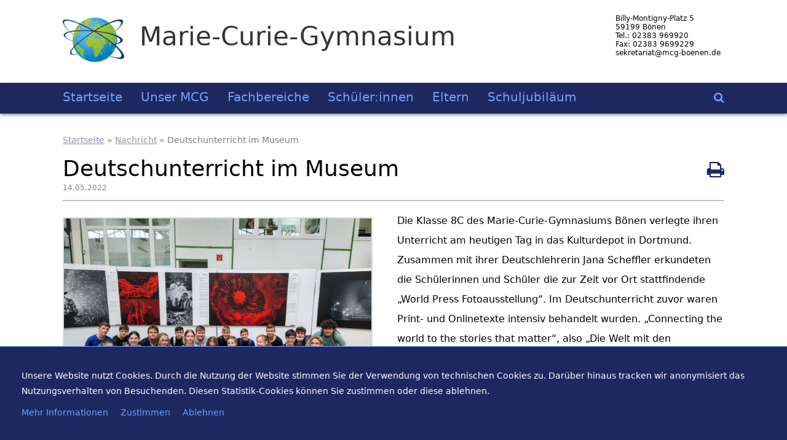

--- FILE ---
content_type: text/html; charset=UTF-8
request_url: https://mcg-boenen.de/nachrichten/deutschunterricht-im-museum/
body_size: 6922
content:
<!-- Header importieren -->

<!-- HTML starten -->
<!DOCTYPE html PUBLIC "-//W3C//DTD XHTML 1.0 Transitional//DE" "http://www.w3.org/TR/xhtml1/DTD/xhtml1-transitional.dtd">
<html lang="de">

		<!-- Theme-Optionen importieren -->
		        
		<!-- Head starten --><head profile="http://gmpg.org/xfn/11">
        	
            <!-- Metainformationen -->
        	<meta name=viewport content="width=device-width, initial-scale=1">
        	<meta http-equiv="Content-Type" content="text/html; charset=UTF-8" />
			<meta name="description" content="
												Deutschunterricht im Museum" />
            
            <!-- Website-Titel -->
            <title>Deutschunterricht im Museum  &#8211;   Marie-Curie-Gymnasium</title>
            
            <!-- Owl Carousel Assets -->
            <link href="https://mcg-boenen.de/wp-content/themes/mcg/owl-carousel/owl.carousel.css" rel="stylesheet">
            <link href="https://mcg-boenen.de/wp-content/themes/mcg/owl-carousel/owl.theme.css" rel="stylesheet">
            <link href="https://mcg-boenen.de/wp-content/themes/mcg/owl-carousel/owl.transitions.css" rel="stylesheet">
        
            <!-- Prettify -->
            <link href="https://mcg-boenen.de/wp-content/themes/mcg/assets/js/google-code-prettify/prettify.css" rel="stylesheet">
        
            <!-- Le fav and touch icons -->
            <link rel="https://mcg-boenen.de/wp-content/themes/mcg/apple-touch-icon-precomposed" sizes="144x144" href="assets/ico/apple-touch-icon-144-precomposed.png">
            <link rel="https://mcg-boenen.de/wp-content/themes/mcg/apple-touch-icon-precomposed" sizes="114x114" href="assets/ico/apple-touch-icon-114-precomposed.png">
            <link rel="https://mcg-boenen.de/wp-content/themes/mcg/apple-touch-icon-precomposed" sizes="72x72" href="assets/ico/apple-touch-icon-72-precomposed.png">
            <link rel="https://mcg-boenen.de/wp-content/themes/mcg/apple-touch-icon-precomposed" href="assets/ico/apple-touch-icon-57-precomposed.png">
            
			<!-- Favicon aus Root --->
			<link rel="apple-touch-icon" sizes="180x180" href="/apple-touch-icon.png">
			<link rel="icon" type="image/png" sizes="32x32" href="/favicon-32x32.png">
			<link rel="icon" type="image/png" sizes="16x16" href="/favicon-16x16.png">
			<link rel="manifest" href="/site.webmanifest">
			<link rel="mask-icon" href="/safari-pinned-tab.svg" color="#123472">
			<meta name="apple-mobile-web-app-title" content="MCG B&ouml;nen">
			<meta name="application-name" content="MCG B&ouml;nen">
			<meta name="msapplication-TileColor" content="#2b5797">
			<meta name="theme-color" content="#ffffff">										

            <!-- Stylesheet laden -->
            <link rel="stylesheet" href="https://mcg-boenen.de/wp-content/themes/mcg/flexslider.css" type="text/css">
			<link rel="stylesheet" href="https://mcg-boenen.de/wp-content/themes/mcg/style.css" type="text/css" media="screen" />
            <link rel="stylesheet" href="https://mcg-boenen.de/wp-content/themes/mcg/css/font-awesome/css/font-awesome.min.css">
            <link rel="stylesheet" type="text/css" href="https://mcg-boenen.de/wp-content/themes/mcg/css/print.css" media="print" />
            <!--[if IE]>
            	<link href="https://mcg-boenen.de/wp-content/themes/mcg/ie.css" rel="stylesheet" type="text/css" />
			<![endif]-->
            
            <!--[if IE]>
            	<script src="http://html5shiv.googlecode.com/svn/trunk/html5.js"></script>
            <![endif]-->
			
            <!-- JQuery laden -->
            <script src="https://ajax.googleapis.com/ajax/libs/jquery/2.1.3/jquery.min.js"></script>
            
            <!-- JavaScript laden -->
                        
                        <script>
			
    		function foo(){ console.log("Callback"); }
			jQuery("document").ready(function($)
			{
			
				var nav = $('nav#header');
			
				$(window).scroll(function () 
				{
				  if ($(this).scrollTop() > 135) 
				  {
					  nav.addClass("f-nav");
				  } 
				  else 
				  {
					  nav.removeClass("f-nav");
				  }
			  });
		
		  });
		  
		  function inhaltsnavigation(){ console.log("Callback"); }
			jQuery("document").ready(function($)
			{
			
				var nav = $('nav#inhaltsnavigation');
			
				$(window).scroll(function () 
				{
				  if ($(this).scrollTop() > 135) 
				  {
						nav.addClass("eingeblendet");
				  } 
				  else 
				  {
					  nav.removeClass("eingeblendet");
				  }
			  });
		
		  });
		  
		 function moblieNav()
		 {
			 var err = document.getElementById("moblie");
			 if (err == null)
			 {
				document.getElementById('menu-hauptnavigation').setAttribute("id", "moblie");
			 }
			 else
			 {
				document.getElementById('moblie').setAttribute("id", "menu-hauptnavigation");
			 }
		 }
			 
		 function moblieSearch()
		 {
			 var err = document.getElementById("moblie_search");
			 if (err == null)
			 {
				document.getElementById('nav_suche').setAttribute("id", "moblie_search");
				document.getElementById('suche').setAttribute("id", "suche_aktiv").innerHTML;
			 }
			 else
			 {
				document.getElementById('moblie_search').setAttribute("id", "nav_suche");
				document.getElementById('suche_aktiv').setAttribute("id", "suche").innerHTML;
			 }
		 }
		 
		 // Funktionen, die aufgerufen werden sollen
		 jQuery(document).ready(function(){
			 
	     // Sorgt dafuer, dass die Navigation beim Seitenwechsel offen bleibt (Sidebar)
		 $( "li.open" ).children().css( "display", "block" );
		// Hide the toTop button when the page loads.
		 $("#toTop").css("display", "none");
		 
		 // This function runs every time the user scrolls the page.
		 $(window).scroll(function(){
		 
		// Check weather the user has scrolled down (if "scrollTop()"" is more than 0)
		 if($(window).scrollTop() > 0){
		 
		// If it's more than or equal to 0, show the toTop button.
		 console.log("is more");
		 $("#toTop").fadeIn("slow");
		 }
		 else {
		 // If it's less than 0 (at the top), hide the toTop button.
		 console.log("is less");
		 $("#toTop").fadeOut("slow");
		 
		}
		 });
		 
		// When the user clicks the toTop button, we want the page to scroll to the top.
		 $("#toTop").click(function(){
		 
		// Disable the default behaviour when a user clicks an empty anchor link.
		 // (The page jumps to the top instead of // animating)
		 event.preventDefault();
		 
		// Animate the scrolling motion.
		 $("html, body").animate({
		 scrollTop:0
		 },"slow");
		 
		});
		});
		
       </script>
            
			        <script type="text/javascript">
            var ecw = document.cookie.replace(/(?:(?:^|.*;\s*)easy-cookie-law\s*\=\s*([^;]*).*$)|^.*$/, "$1");
            function ecl_set_cookie(typ) {
                if(!typ) type = 'visited';
                var d = new Date();
                d.setTime(d.getTime() + (30*24*60*60*1000));
                var expires = "expires="+ d.toUTCString();
                document.cookie = "easy-cookie-law" + "=" + typ + ";" + expires + ";path=/";
            }
            function ecl_is_cookie_accepted(){
                if(ecw == 'visited') return true;
            }
            function ecl_is_cookie_declined(){
                if(ecw == 'declined') return true;
            }
            if(ecl_is_cookie_accepted()) {
                var ecl_scripts = document.createElement('script');
                ecl_scripts.innerHTML = "";
                document.head.appendChild(ecl_scripts);
            }
        </script>
        <link rel="alternate" type="application/rss+xml" title="Marie-Curie-Gymnasium &raquo; Deutschunterricht im Museum Kommentar-Feed" href="https://mcg-boenen.de/nachrichten/deutschunterricht-im-museum/feed/" />
		<script type="text/javascript">
			window._wpemojiSettings = {"baseUrl":"https:\/\/s.w.org\/images\/core\/emoji\/72x72\/","ext":".png","source":{"concatemoji":"https:\/\/mcg-boenen.de\/wp-includes\/js\/wp-emoji-release.min.js?ver=4.2.38"}};
			!function(e,n,t){var a;function o(e){var t=n.createElement("canvas"),a=t.getContext&&t.getContext("2d");return!(!a||!a.fillText)&&(a.textBaseline="top",a.font="600 32px Arial","flag"===e?(a.fillText(String.fromCharCode(55356,56812,55356,56807),0,0),3e3<t.toDataURL().length):(a.fillText(String.fromCharCode(55357,56835),0,0),0!==a.getImageData(16,16,1,1).data[0]))}function i(e){var t=n.createElement("script");t.src=e,t.type="text/javascript",n.getElementsByTagName("head")[0].appendChild(t)}t.supports={simple:o("simple"),flag:o("flag")},t.DOMReady=!1,t.readyCallback=function(){t.DOMReady=!0},t.supports.simple&&t.supports.flag||(a=function(){t.readyCallback()},n.addEventListener?(n.addEventListener("DOMContentLoaded",a,!1),e.addEventListener("load",a,!1)):(e.attachEvent("onload",a),n.attachEvent("onreadystatechange",function(){"complete"===n.readyState&&t.readyCallback()})),(a=t.source||{}).concatemoji?i(a.concatemoji):a.wpemoji&&a.twemoji&&(i(a.twemoji),i(a.wpemoji)))}(window,document,window._wpemojiSettings);
		</script>
		<style type="text/css">
img.wp-smiley,
img.emoji {
	display: inline !important;
	border: none !important;
	box-shadow: none !important;
	height: 1em !important;
	width: 1em !important;
	margin: 0 .07em !important;
	vertical-align: -0.1em !important;
	background: none !important;
	padding: 0 !important;
}
</style>
<link rel='stylesheet' id='fachbereiche-css'  href='https://mcg-boenen.de/wp-content/plugins/fachbereiche/fachbereiche_style.css?ver=1' type='text/css' media='screen' />
<link rel='stylesheet' id='nachricht-css'  href='https://mcg-boenen.de/wp-content/plugins/nachrichten/nachrichten_style.css?ver=1' type='text/css' media='screen' />
<link rel='stylesheet' id='schulleben-css'  href='https://mcg-boenen.de/wp-content/plugins/schulleben/schulleben_style.css?ver=1' type='text/css' media='screen' />
<link rel='stylesheet' id='termine-css'  href='https://mcg-boenen.de/wp-content/plugins/termine/termine_style.css?ver=1' type='text/css' media='screen' />
<link rel='stylesheet' id='cssmenu-styles-css'  href='https://mcg-boenen.de/wp-content/themes/mcg/cssmenu/styles.css?ver=4.2.38' type='text/css' media='all' />
<link rel='stylesheet' id='ics-calendar-css'  href='https://mcg-boenen.de/wp-content/plugins/ics-calendar/assets/style.css?ver=2.3.0' type='text/css' media='all' />
<link rel='stylesheet' id='dashicons-css'  href='https://mcg-boenen.de/wp-includes/css/dashicons.min.css?ver=4.2.38' type='text/css' media='all' />
<link rel='stylesheet' id='thickbox-css'  href='https://mcg-boenen.de/wp-includes/js/thickbox/thickbox.css?ver=4.2.38' type='text/css' media='all' />
<link rel='stylesheet' id='front_end_youtube_style-css'  href='https://mcg-boenen.de/wp-content/plugins/youtube-video-player/fornt_end/styles/baze_styles_youtube.css?ver=4.2.38' type='text/css' media='all' />
<script type='text/javascript' src='https://ajax.googleapis.com/ajax/libs/jquery/2.1.3/jquery.min.js?ver=1.3.2'></script>
<script type='text/javascript' src='https://mcg-boenen.de/wp-content/themes/mcg/cssmenu/script.js?ver=4.2.38'></script>
<script type='text/javascript' src='https://mcg-boenen.de/wp-content/plugins/ics-calendar/assets/script.js?ver=4.2.38'></script>
<script type='text/javascript' src='https://mcg-boenen.de/wp-content/plugins/youtube-video-player/fornt_end/scripts/youtube_embed_front_end.js?ver=4.2.38'></script>
<script type='text/javascript' src='https://www.youtube.com/iframe_api?ver=4.2.38'></script>
<link rel="EditURI" type="application/rsd+xml" title="RSD" href="https://mcg-boenen.de/xmlrpc.php?rsd" />
<link rel="wlwmanifest" type="application/wlwmanifest+xml" href="https://mcg-boenen.de/wp-includes/wlwmanifest.xml" /> 
<link rel='prev' title='Juniorwahl am MCG' href='https://mcg-boenen.de/nachrichten/juniorwahl-am-mcg/' />
<link rel='next' title='Singen für den Frieden' href='https://mcg-boenen.de/nachrichten/singen-fuer-den-frieden/' />
<meta name="generator" content="WordPress 4.2.38" />
<link rel='canonical' href='https://mcg-boenen.de/nachrichten/deutschunterricht-im-museum/' />
<link rel='shortlink' href='https://mcg-boenen.de/?p=20736' />
<style type="text/css">
@media (max-width: 1024px)
{
	.nav-tab {
		width: 100% !important;
	}
}

#wpadminbar {
  position: fixed !important;
}
</style>
            
            		</head>
        <!-- Head beenden -->
        
        <!-- Body starten -->
		<body>
				<div id="wrapper"
        	>
        
        	<!-- Header starten -->
			<header id="head" >
            	
                <style scoped>
				.fehler {
					height: 185px; 
				}
				
				@media (max-width: 1199px) and (min-width: 760px) {
					.fehler {
						height: 75px; 
					}
									}
				
				@media (max-width: 759px) {
					.fehler {
						height: 40px; 
					}
				}
				</style>
            	
                <!-- Headerinfos starten -->
				<div id="headerinfos">
                
					<!-- Websiteinfos starten -->
					<a href="https://mcg-boenen.de" class="websitename" title="Marie-Curie-Gymnasium - Startseite" >
						<img src="https://mcg-boenen.de/wp-content/themes/mcg/files/logo.png" class="logo" alt="Marie-Curie-Gymnasium - Logo" />
						<div class="websiteinfos">
								<h1 class="websitename">Marie-Curie-Gymnasium</h1>
						</div>
					</a>
                 	<!-- Websiteinfos beenden -->
                    
                    <!-- Kontaktinfos starten -->
					<div class="kontaktinfos">
						<p id="kontaktdaten">
							Billy-Montigny-Platz 5</br>
							59199 Bönen</br>
							Tel.: 02383 969920</br>
							Fax: 02383 9699229</br>
                            sekretariat@mcg-boenen.de</br>
						</p>
					</div>
                    <!-- Kontaktinfos beenden -->

				</div>
                <!-- Headerinfos beenden -->
                
                <!-- Hauptnavigation starten -->
                <div class="sticky">
				<nav id="header">
					<div class="nav"><ul id="menu-hauptnavigation" class="menu"><li id="menu-item-77" class="menu-item menu-item-type-custom menu-item-object-custom menu-item-home menu-item-77"><a href="https://mcg-boenen.de/">Startseite</a></li>
<li id="menu-item-400" class="menu-item menu-item-type-post_type menu-item-object-page menu-item-400"><a href="https://mcg-boenen.de/unsere-schule/">Unser MCG</a></li>
<li id="menu-item-401" class="menu-item menu-item-type-custom menu-item-object-custom menu-item-401"><a href="https://mcg-boenen.de/fachbereiche/">Fachbereiche</a></li>
<li id="menu-item-517" class="menu-item menu-item-type-post_type menu-item-object-page menu-item-517"><a href="https://mcg-boenen.de/schueler/">Schüler:innen</a></li>
<li id="menu-item-539" class="menu-item menu-item-type-post_type menu-item-object-page menu-item-539"><a href="https://mcg-boenen.de/eltern/">Eltern</a></li>
<li id="menu-item-22317" class="menu-item menu-item-type-post_type menu-item-object-page menu-item-22317"><a href="https://mcg-boenen.de/schuljubilaeum/">Schuljubiläum</a></li>
</ul></div>                    		<span class="bars" onclick="moblieNav()"><i class="fa fa-bars"></i></span>
                    <form role="search" method="get" id="searchform" class="searchform" action="https://mcg-boenen.de/">
					<div class="such_box">
  						<div class="such_bereich">
      						<input type="text" id="nav_suche" placeholder="Suche..." value="" name="s" id="s" />
							<span id="suche" class="icon" onclick="moblieSearch()"><i class="fa fa-search"></i></span>
  						</div>
					</div>
                    </form>
				</nav>
                </div>
                <!-- Hauptnavigation beenden -->
                
			</header>
            <!-- Header beenden -->
	
	<section id="inhalt">
    
    	<!-- inhaltAusgeben -->
        <article id="ohneSidebar"><div id="breadcrumb"><a href="https://mcg-boenen.de">Startseite</a> &raquo; <a href="https://mcg-boenen.de/nachrichten/">Nachricht</a> &raquo; <span class="current">Deutschunterricht im Museum</span></div><header id="meta"><form class="druckIcon"><a href="javascript:window.print()" title="Seite drucken"><i class="fa fa-print"></i></a> </form><h2 class="beitrag">Deutschunterricht im Museum</h2><div class="datum_nachrichten">14.05.2022</div></br><hr></header><section class="entry"><div id="nachrichtenbild_bereich" style="max-width:960px;"><img class="nachrichtenbild" src="https://mcg-boenen.de/wp-content/uploads/2022/05/Deutschunterricht-im-Museum.jpeg" alt="Deutschunterricht im Museum" /><div class="bildunterschrift">Die Klasse 8c des MCG zu Gast in der World Press Fotoausstellung in Dortmund.</div></div><p>Die Klasse 8C des Marie-Curie-Gymnasiums Bönen verlegte ihren Unterricht am heutigen Tag in das Kulturdepot in Dortmund. Zusammen mit ihrer Deutschlehrerin Jana Scheffler erkundeten die Schülerinnen und Schüler die zur Zeit vor Ort stattfindende „World Press Fotoausstellung“. Im Deutschunterricht zuvor waren Print- und Onlinetexte intensiv behandelt wurden. „Connecting the world to the stories that matter“, also „Die Welt mit den Geschichten verbinden, auf die es ankommt“, lautet der Wahlspruch der World Press Photo Foundation. Jedes Jahr zeichnet sie in einem internationalen Wettbewerb die besten Pressefotografien aus. In einer Wanderausstellung werden die preisgekrönten Fotos rund um den Globus gezeigt. Die Ausstellung in Dortmund umfasst eine Auswahl von rund 150 Fotos, die bewegen, Einblicke in gesellschaftliche wie persönliche Konflikte gewähren und einen Rückblick auf wichtige nachrichtenbezogene Ereignisse des vergangenen Jahres bieten. „Ein Besuch der Ausstellung bietet eine hervorragende Gelegenheit, den kritischen Umgang mit den Medien zu schulen und ist unter anderem für die Fächer Gesellschaftslehre, Geschichte, Politik oder Deutsch geeignet“, so Pädagogin Scheffler. Bei der Auseinandersetzung mit den Bildern können verschiedenste Fragen thematisiert werden: Wieso hören wir mehr über bestimmte Ereignisse und weniger über andere? Wie arbeiten Pressefotografinnen? Wer entscheidet, welches Foto veröffentlicht wird? Und was macht ein gutes Pressefoto aus? All diese Fragen standen im Mittelpunkt innerhalb eines spannenden Unterrichtstages außerhalb des eigentlichen Schulgebäudes.</p>
</section><div id="button_bereich"><p class="zeitStand">Stand vom 14. Mai 2022, um 9:31 Uhr.</p></div></article>
	</section>
        
<!-- Footer importieren -->
                
                <!-- Theme-Optionen importieren -->
				                
                <!-- Footer starten -->
                <footer>
                	<div id="footerinfos">
						<nav id="footer">
                            <div class="nav_fo"><ul id="menu-fussnavigation" class="nav_fo"><li id="menu-item-359" class="menu-item menu-item-type-post_type menu-item-object-page menu-item-359"><a href="https://mcg-boenen.de/suche-2/">Suche</a></li>
<li id="menu-item-691" class="menu-item menu-item-type-post_type menu-item-object-page menu-item-691"><a href="https://mcg-boenen.de/sitemap/">Sitemap</a></li>
<li id="menu-item-694" class="menu-item menu-item-type-post_type menu-item-object-page menu-item-694"><a href="https://mcg-boenen.de/kontakt/">Kontakt</a></li>
<li id="menu-item-360" class="menu-item menu-item-type-post_type menu-item-object-page menu-item-360"><a href="https://mcg-boenen.de/impressum/">Impressum</a></li>
</ul></div>						</nav>
                        <div class="copyright">
                        	©&nbsp;2026&nbsp;Marie-Curie-Gymnasium</br>
							Webdesign- und Entwicklung durch Mario Winkler</br>
                        </div>
					</div>
                    <a href="#" id="toTop"">
                    <div id="pfeil">
                    	<img src="https://mcg-boenen.de/wp-content/themes/mcg/files/pfeil.png" class="pfeil" title="Nach Oben" alt="Nach Oben">
                    </div>
                    </a>
				</footer>
                <!-- Footer beenden -->

				<!-- WP-Footer importieren -->
				        <div id='ecl-notice'></div>
        <script type="text/javascript">
            var ecln = document.getElementById('ecl-notice');
            function ecl_close_and_send(){
                ecl_close_notice();
                ecl_set_cookie('visited');
            }
            function ecl_close_notice(){
                if(ecln) ecln.style.display = "none";
            }
            function ecl_decline(){
                ecl_set_cookie('declined');
            }
            if(ecl_is_cookie_accepted() || ecl_is_cookie_declined() ) {
                ecl_close_notice();
            }else{
                if(ecln) ecln.innerHTML = "<style type='text/css'>#ecl-notice{position: fixed; z-index: 1000000; bottom: 0; left: 0; width: 100%; font-size: 14px; padding: 0.5em; background-color: #ffffff; color: #000000;}#ecl-notice a{color:#ffffff;}div#ecl-notice {padding: 35px;    word-break: break-word;    max-width: 100%;    overflow: hidden;    width: auto;    background-color: #1d2860;    color: white;    border-top: 1px solid #759ff6;    line-height: 1.8;    display: flex;    flex-wrap: wrap;}#ecl-notice a {    text-decoration: none;    margin-right: 20px;    margin-top: 10px;    color: #76a0f7;}#ecl-notice a:hover {    color: #6C9430;}</style><div id='ecl-notice'>Unsere Website nutzt Cookies. Durch die Nutzung der Website stimmen Sie der Verwendung von technischen Cookies zu. Darüber hinaus tracken wir anonymisiert das Nutzungsverhalten von Besuchenden. Diesen Statistik-Cookies können Sie zustimmen oder diese ablehnen. <a href='https://mcg-boenen.de/datenschutzerklaerung/' target='_blank' class='ecl_link_more'>Mehr Informationen</a> <a href onclick='ecl_close_and_send();' id='ecl_link_close'>Zustimmen</a> <a href onclick='ecl_decline()';>Ablehnen</a></div>";
                            }
        </script>
        <script type='text/javascript'>
/* <![CDATA[ */
var thickboxL10n = {"next":"N\u00e4chste >","prev":"< Vorherige","image":"Bild","of":"von","close":"Schlie\u00dfen","noiframes":"Diese Funktion ben\u00f6tigt iframes. Du hast jedoch iframes deaktiviert oder dein Browser unterst\u00fctzt diese nicht.","loadingAnimation":"https:\/\/mcg-boenen.de\/wp-includes\/js\/thickbox\/loadingAnimation.gif"};
/* ]]> */
</script>
<script type='text/javascript' src='https://mcg-boenen.de/wp-includes/js/thickbox/thickbox.js?ver=3.1-20121105'></script>
 
				<!-- Analytics-Code importieren -->
				                
            </div><!-- Wrapper beenden -->
            
            <!-- Feedback-Plugin <a href="#" id="feedback_button" class="rechts"><i class="fa fa-comment-o"></i> Feedback</a> -->
    	</body>
</html>



--- FILE ---
content_type: text/css
request_url: https://mcg-boenen.de/wp-content/plugins/fachbereiche/fachbereiche_style.css?ver=1
body_size: 866
content:
/*
	Plugin Name: Fachbereiche
	Plugin URI: http://mario-winkler.com/plugins/fachbereiche
	Description: Ein Plugin, das Fachbereichsbildung für Schulen ermöglicht.
	Version: 1.0
	Author: Mario Winkler
	Author URI: http://mario-winkler.com
*/

h2.beitrag_fachbereiche
{
	font-size: 36px;
	font-weight: normal;
}

div#meta_fachbereiche
{
	display: table;
}

.entry_fachbereiche
{
  line-height: 2;
  padding-top: 25px;
  padding-bottom: 15px;
}

button.back_fachbereiche
{
	font-size: 16px;
	padding-top: 2px;
	padding-left: 10px;
	padding-right: 10px;
	padding-bottom: 2px;
	background-color: rgb(29, 40, 96);
	color: rgb(86, 115, 171);
	font-variant: small-caps;
	border: none;
	-webkit-box-shadow: 10px 10px 0px 0px rgba(86,114,171,1);
	-moz-box-shadow: 10px 10px 0px 0px rgba(86,114,171,1);
	box-shadow: 3px 3px 0px 0px rgba(86,114,171,1);
	outline: none;
}

button.back_fachbereiche:hover
{
	margin-top: 3px;
	margin-left: 3px;
	margin-bottom: -3px;
	color: #6C9430;
	cursor: pointer;
	cursor: hand;
	box-shadow: none;
}

.zurueck_button_fachbereiche
{
	padding-bottom: 20px;
}

h2.fachbereich_titel 
{
  text-align: center;
  position: relative;
  background: url(http://mcg-boenen.de/beta-version/wordpress/wp-content/uploads/2015/06/deutsch.jpg);
  background-position: center center;
  background-size: contain;
  background-repeat: no-repeat;
  font-size: 42px;
  padding: 8%;
  color: #FFF;
  text-decoration: none;
  text-shadow: 0px 2px 3px #555;
  margin-top: 10px;
}

table#fachbereich_mitglieder 
{
  width: 100%;
  padding-left: 10px;
  padding-right: 10px;
  text-align: left;
  border: 1px solid #808080;
}

th.fachbereich_tabelle
{
  padding-right: 25px;
  font-variant: small-caps;
}

h3.beschreibung, h3.mitglieder, h3.lehrplan, h3.weitereInformationen
{
  font-size: 24px;
  text-decoration: none;
}

div#fachbereich_lehrplan, div#fachbereich_weitere_informationen
{
	padding-bottom: 20px;
}

h4.periodennavigation
{
	text-decoration: none;
}

ul#periondensystem 
{
  display: -webkit-box;      /* OLD - iOS 6-, Safari 3.1-6 */
  display: -moz-box;         /* OLD - Firefox 19- (buggy but mostly works) */
  display: -ms-flexbox;      /* TWEENER - IE 10 */
  display: -webkit-flex;     /* NEW - Chrome */
  display: flex;             /* NEW, Spec - Opera 12.1, Firefox 20+ */ 
  flex-wrap: wrap;
  -ms-flex-wrap: wrap;
  -webkit-flex-wrap: wrap; /* Safari 6.1+ */
  list-style-type: none;
  margin: 0;
  padding-left: 0;
  padding-right: 0;
  padding-top: 10px;
  padding-bottom: 20px;
}

li#periode 
{
  background-color: #C02222;
  text-align: center;
  width: 75px;
  height: 50px;
  font-weight: bold;
  padding-top: 25px;
}

li#periode:hover
{
  background-color: #E0E0CC;
}

a.element 
{
  text-decoration: none;
  color: white;
  margin-bottom: 5px;
  margin-left: 5px;
  margin-right: 5px;
}

a.element:hover
{
  color: #C02222;
}

--- FILE ---
content_type: text/css
request_url: https://mcg-boenen.de/wp-content/plugins/termine/termine_style.css?ver=1
body_size: 902
content:
div#termin {
  display: inline-block;
  width: auto;
  padding-top: 15px;
  padding-bottom: 15px;
}

.termin_blatt {
  background-color: #76a0f7;
  color: white;
  padding-top: 10px;
  padding-bottom: 10px;
  border-radius: 10px;
}

.termin_tag {
  font-size: 100px;
  text-align: center;
  border-bottom: 5px solid #6C9430;
  margin-left: 20px;
  margin-right: 20px;
  line-height: 1.1;
}

.termin_monat{
  font-size: 50px;
  text-align: center;
}

.termin_jahr {
  text-align: center;
}

.termin_bereich_informationen
{
	display: table-cell;
	padding-left: 20px;
	background-color: #5672AB;
    box-shadow: 3px 3px 0px 0px #1D2860;
	color: #1D2860;
}

h2.termin_titel {
  font-size: 40px;
  text-decoration: underline;
}

.termin_uhrzeit {
	padding-top: 5px;
  padding-bottom: 5px;
}

.termin_ort {
  padding-bottom: 5px;
}

.termin_teilnehmer {
  padding-bottom: 5px;
}

.weiter_informationen_zum_termin {
    padding-top: 10px;
    padding-bottom: 10px;
    line-height: 1.8;
}

h3.termin_infos {
	padding-bottom: 5px;
}

p.termin_infos_unten {
    margin: 0;
    padding-top: 15px;
    padding-bottom: 15px;
}

	/* info (hed, dek, source, credit) */
  .rg-container {
    font-family: 'Lato', Helvetica, Arial, sans-serif;
    font-size: 16px;
    line-height: 1.4;
    margin: 0;
    padding: 1em 0.5em;
    color: #222;
  }
  .rg-header {
    margin-bottom: 1em;
    text-align: left;
  }
  
  .rg-header > * {
    display: block;
  }
  .rg-hed {
    font-weight: bold;
  }
  .rg-dek {
  }
  
  .rg-source {
    margin: 0;
    text-align: right;
  }
  .rg-source .pre-colon {
    text-transform: uppercase;
  }
  
  .rg-source .post-colon {
    font-weight: bold;
  }
  
  /* table */
  table.rg-table {
    width: 100%;
    margin-bottom: 0.5em;
    border-collapse: collapse;
    border-spacing: 0;
  }
  table.rg-table tr {
    -moz-box-sizing: border-box;
    box-sizing: border-box;
    margin: 0;
    padding: 0;
    border: 0;
    font-size: 100%;
    font: inherit;
    vertical-align: baseline;
    text-align: left;
    color: #333;
  }
  table.rg-table thead {
    border-bottom: 3px solid #ddd;
  }
  table.rg-table tr {
    border-bottom: 1px solid #ddd;
    color: #222;
  }
  table.rg-table tr.highlight {
    background-color: #dcf1f0 !important;
  }
  table.rg-table.zebra tr:nth-child(even) {
    background-color: #f6f6f6;
  }
  table.rg-table th {
    font-weight: bold;
    padding: 15px;
  }
  table.rg-table td {
    padding: 15px;
  }
  table.rg-table .highlight td {
    font-weight: bold;
  }
  table.rg-table th.number,
  td.number {
    text-align: right;
  }
  
  /* media queries */
  @media screen and (max-width: 980px) {
    .rg-container {
      max-width: 980px;
      margin: 0 auto;
    }
    table.rg-table {
      width: 100%;
    }
    table.rg-table tr.hide-mobile,
    table.rg-table th.hide-mobile,
    table.rg-table td.hide-mobile {
      display: none;
    }
    table.rg-table thead {
      display: none;
    }
    table.rg-table tbody {
      width: 100%;
    }
    table.rg-table tr,
    table.rg-table th,
    table.rg-table td {
      display: block;
      padding: 0;
    }
    table.rg-table tr {
      border-bottom: none;
      margin: 0 0 1em 0;
      padding: 0.5em;
    }
    table.rg-table tr.highlight {
      background-color: inherit !important;
    }
    table.rg-table.zebra tr:nth-child(even) {
      background-color: transparent;
    }
    table.rg-table.zebra td:nth-child(even) {
      background-color: #f6f6f6;
    }
    table.rg-table tr:nth-child(even) {
      background-color: transparent;
    }
    table.rg-table td {
      padding: 0.5em 0 0.25em 0;
      border-bottom: 1px dotted #ccc;
      text-align: right;
    }
    table.rg-table td[data-title]:before {
      content: attr(data-title);
      font-weight: bold;
      display: inline-block;
      content: attr(data-title);
      float: left;
      margin-right: 0.5em;
    }
    table.rg-table td:last-child {
      padding-right: 0;
      border-bottom: 2px solid #ccc;
    }
    table.rg-table td:empty {
      display: none;
    }
    table.rg-table .highlight td {
      background-color: inherit;
      font-weight: normal;
    }
  }

[data-href] {
    cursor: pointer;
}

--- FILE ---
content_type: text/css
request_url: https://mcg-boenen.de/wp-content/themes/mcg/cssmenu/styles.css?ver=4.2.38
body_size: 417
content:
@import url(http://fonts.googleapis.com/css?family=Raleway:400,200);
#cssmenu,
#cssmenu ul,
#cssmenu ul li,
#cssmenu ul li a {
  margin: 0;
  padding: 0;
  border: 0;
  list-style: none;
  line-height: 1;
  display: block;
  position: relative;
  -webkit-box-sizing: border-box;
  -moz-box-sizing: border-box;
  box-sizing: border-box;
}
#cssmenu {
  width: 100%;
  font-family: Verdana;
  color: #5673AB;
}
#cssmenu ul ul {
  display: none;
}
#cssmenu > ul > li.active > ul {
  display: block;
}
#cssmenu ul ul li.active {	
  font-style: italic;
}
.align-right {
  float: right;
}
#cssmenu > ul > li > a {
  padding: 16px 22px;
  cursor: pointer;
  z-index: 2;
  font-size: 18px;
  text-decoration: none;
  background: #1D2860;
  -webkit-transition: color .2s ease;
  -o-transition: color .2s ease;
  transition: color .2s ease;
}
#cssmenu > ul > li > a:hover {
  color: #d8f3f0;
}
#cssmenu ul > li.has-sub > a:after {
  position: absolute;
  right: 26px;
  top: 19px;
  z-index: 5;
  display: block;
  height: 10px;
  width: 2px;
  background: #ffffff;
  content: "";
  -webkit-transition: all 0.1s ease-out;
  -moz-transition: all 0.1s ease-out;
  -ms-transition: all 0.1s ease-out;
  -o-transition: all 0.1s ease-out;
  transition: all 0.1s ease-out;
}
#cssmenu ul > li.has-sub > a:before {
  position: absolute;
  right: 22px;
  top: 23px;
  display: block;
  width: 10px;
  height: 2px;
  background: #ffffff;
  content: "";
  -webkit-transition: all 0.1s ease-out;
  -moz-transition: all 0.1s ease-out;
  -ms-transition: all 0.1s ease-out;
  -o-transition: all 0.1s ease-out;
  transition: all 0.1s ease-out;
}
#cssmenu ul > li.has-sub.open > a:after,
#cssmenu ul > li.has-sub.open > a:before {
  -webkit-transform: rotate(45deg);
  -moz-transform: rotate(45deg);
  -ms-transform: rotate(45deg);
  -o-transform: rotate(45deg);
  transform: rotate(45deg);
}
#cssmenu ul ul li a {
  padding: 14px 22px;
  cursor: pointer;
  z-index: 2;
  font-size: 16px;
  text-decoration: none;
  color: #e0e0e0 !important;
  background: #5673AB;;
  text-shadow: 0px 0px px #1D2860;
  -webkit-transition: color .2s ease;
  -o-transition: color .2s ease;
  transition: color .2s ease;
}
#cssmenu ul ul li a:hover {
  color: #99C359 !important;
}
#cssmenu ul ul ul li a {
  padding-left: 32px;
}
#cssmenu ul ul li a:hover {
  color: #ffffff;
}
#cssmenu ul ul > li.has-sub > a:after {
  top: 16px;
  right: 26px;
  background: #dddddd;
}
#cssmenu ul ul > li.has-sub > a:before {
  top: 20px;
  background: #dddddd;
}


--- FILE ---
content_type: text/css
request_url: https://mcg-boenen.de/wp-content/plugins/youtube-video-player/fornt_end/styles/baze_styles_youtube.css?ver=4.2.38
body_size: -184
content:
#TB_ajaxContent iframe{
	margin:0px !important;
	padding:0px !important;
}
#TB_ajaxContent{
	padding:0px !important;
	margin:0 auto !important;
}


--- FILE ---
content_type: text/javascript
request_url: https://mcg-boenen.de/wp-content/plugins/ics-calendar/assets/script.js?ver=4.2.38
body_size: 101
content:
jQuery(function() {

	// View: ALL
	jQuery('.ics-calendar.toggle .event').on('click', function() {
		if (jQuery(this).hasClass('open')) { jQuery(this).removeClass('open'); }
		else { jQuery(this).addClass('open'); }
	});

	// View: currentweek
	if (jQuery('.ics-calendar-currentweek-wrapper').length > 0) {
		jQuery('.ics-calendar-month-grid tbody tr').addClass('remove');
		jQuery('.ics-calendar-month-grid tbody td.today').parent().addClass('current-week').removeClass('remove');
		jQuery('.ics-calendar-month-grid tbody td.today').parent().prev().addClass('previous-week').removeClass('remove');
		jQuery('.ics-calendar-month-grid tbody td.today').parent().next().addClass('next-week').removeClass('remove');
		jQuery('.ics-calendar-month-grid tbody tr.remove').remove();
		jQuery('.ics-calendar-month-grid tbody tr.current-week').show();
		jQuery('.ics-calendar-select').show();
		jQuery('.ics-calendar-currentweek-wrapper:first-of-type').show();
		jQuery('.ics-calendar-select').on('change', function() {
			jQuery('.ics-calendar-month-grid tbody tr').hide();
			jQuery('.ics-calendar-month-grid tbody tr.' + jQuery(this).val()).show();
		});
	}

	// View: list
	if (jQuery('.ics-calendar-list-wrapper').length > 0) {
	}
	
	// View: month
	if (jQuery('.ics-calendar-month-wrapper').length > 0) {
		jQuery('.ics-calendar-select').show();
		jQuery('.ics-calendar-month-wrapper:first-of-type').show();
		jQuery('.ics-calendar-select').on('change', function() {
			jQuery('.ics-calendar-month-wrapper').hide();
			jQuery('.ics-calendar-month-wrapper[data-year-month="' + jQuery(this).val() + '"]').show();
		});
	}

});
